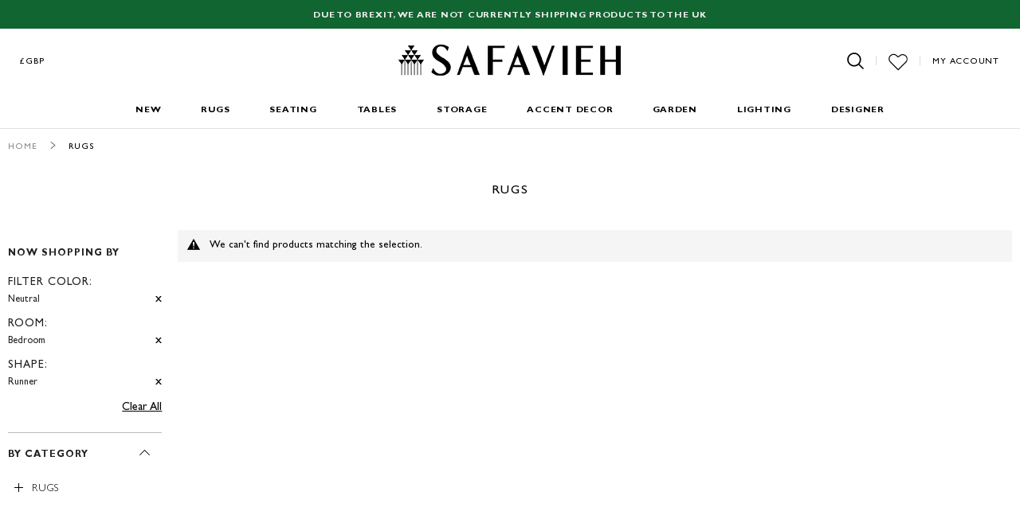

--- FILE ---
content_type: text/html; charset=utf-8
request_url: https://www.google.com/recaptcha/api2/anchor?ar=1&k=6LfoR74ZAAAAAKdZlClp_KoqS3fGCvYQ-v_MJV1j&co=aHR0cHM6Ly93d3cuc2FmYXZpZWgudWsuY29tOjQ0Mw..&hl=en&v=PoyoqOPhxBO7pBk68S4YbpHZ&theme=light&size=normal&anchor-ms=20000&execute-ms=30000&cb=ktitdmb1fgza
body_size: 49265
content:
<!DOCTYPE HTML><html dir="ltr" lang="en"><head><meta http-equiv="Content-Type" content="text/html; charset=UTF-8">
<meta http-equiv="X-UA-Compatible" content="IE=edge">
<title>reCAPTCHA</title>
<style type="text/css">
/* cyrillic-ext */
@font-face {
  font-family: 'Roboto';
  font-style: normal;
  font-weight: 400;
  font-stretch: 100%;
  src: url(//fonts.gstatic.com/s/roboto/v48/KFO7CnqEu92Fr1ME7kSn66aGLdTylUAMa3GUBHMdazTgWw.woff2) format('woff2');
  unicode-range: U+0460-052F, U+1C80-1C8A, U+20B4, U+2DE0-2DFF, U+A640-A69F, U+FE2E-FE2F;
}
/* cyrillic */
@font-face {
  font-family: 'Roboto';
  font-style: normal;
  font-weight: 400;
  font-stretch: 100%;
  src: url(//fonts.gstatic.com/s/roboto/v48/KFO7CnqEu92Fr1ME7kSn66aGLdTylUAMa3iUBHMdazTgWw.woff2) format('woff2');
  unicode-range: U+0301, U+0400-045F, U+0490-0491, U+04B0-04B1, U+2116;
}
/* greek-ext */
@font-face {
  font-family: 'Roboto';
  font-style: normal;
  font-weight: 400;
  font-stretch: 100%;
  src: url(//fonts.gstatic.com/s/roboto/v48/KFO7CnqEu92Fr1ME7kSn66aGLdTylUAMa3CUBHMdazTgWw.woff2) format('woff2');
  unicode-range: U+1F00-1FFF;
}
/* greek */
@font-face {
  font-family: 'Roboto';
  font-style: normal;
  font-weight: 400;
  font-stretch: 100%;
  src: url(//fonts.gstatic.com/s/roboto/v48/KFO7CnqEu92Fr1ME7kSn66aGLdTylUAMa3-UBHMdazTgWw.woff2) format('woff2');
  unicode-range: U+0370-0377, U+037A-037F, U+0384-038A, U+038C, U+038E-03A1, U+03A3-03FF;
}
/* math */
@font-face {
  font-family: 'Roboto';
  font-style: normal;
  font-weight: 400;
  font-stretch: 100%;
  src: url(//fonts.gstatic.com/s/roboto/v48/KFO7CnqEu92Fr1ME7kSn66aGLdTylUAMawCUBHMdazTgWw.woff2) format('woff2');
  unicode-range: U+0302-0303, U+0305, U+0307-0308, U+0310, U+0312, U+0315, U+031A, U+0326-0327, U+032C, U+032F-0330, U+0332-0333, U+0338, U+033A, U+0346, U+034D, U+0391-03A1, U+03A3-03A9, U+03B1-03C9, U+03D1, U+03D5-03D6, U+03F0-03F1, U+03F4-03F5, U+2016-2017, U+2034-2038, U+203C, U+2040, U+2043, U+2047, U+2050, U+2057, U+205F, U+2070-2071, U+2074-208E, U+2090-209C, U+20D0-20DC, U+20E1, U+20E5-20EF, U+2100-2112, U+2114-2115, U+2117-2121, U+2123-214F, U+2190, U+2192, U+2194-21AE, U+21B0-21E5, U+21F1-21F2, U+21F4-2211, U+2213-2214, U+2216-22FF, U+2308-230B, U+2310, U+2319, U+231C-2321, U+2336-237A, U+237C, U+2395, U+239B-23B7, U+23D0, U+23DC-23E1, U+2474-2475, U+25AF, U+25B3, U+25B7, U+25BD, U+25C1, U+25CA, U+25CC, U+25FB, U+266D-266F, U+27C0-27FF, U+2900-2AFF, U+2B0E-2B11, U+2B30-2B4C, U+2BFE, U+3030, U+FF5B, U+FF5D, U+1D400-1D7FF, U+1EE00-1EEFF;
}
/* symbols */
@font-face {
  font-family: 'Roboto';
  font-style: normal;
  font-weight: 400;
  font-stretch: 100%;
  src: url(//fonts.gstatic.com/s/roboto/v48/KFO7CnqEu92Fr1ME7kSn66aGLdTylUAMaxKUBHMdazTgWw.woff2) format('woff2');
  unicode-range: U+0001-000C, U+000E-001F, U+007F-009F, U+20DD-20E0, U+20E2-20E4, U+2150-218F, U+2190, U+2192, U+2194-2199, U+21AF, U+21E6-21F0, U+21F3, U+2218-2219, U+2299, U+22C4-22C6, U+2300-243F, U+2440-244A, U+2460-24FF, U+25A0-27BF, U+2800-28FF, U+2921-2922, U+2981, U+29BF, U+29EB, U+2B00-2BFF, U+4DC0-4DFF, U+FFF9-FFFB, U+10140-1018E, U+10190-1019C, U+101A0, U+101D0-101FD, U+102E0-102FB, U+10E60-10E7E, U+1D2C0-1D2D3, U+1D2E0-1D37F, U+1F000-1F0FF, U+1F100-1F1AD, U+1F1E6-1F1FF, U+1F30D-1F30F, U+1F315, U+1F31C, U+1F31E, U+1F320-1F32C, U+1F336, U+1F378, U+1F37D, U+1F382, U+1F393-1F39F, U+1F3A7-1F3A8, U+1F3AC-1F3AF, U+1F3C2, U+1F3C4-1F3C6, U+1F3CA-1F3CE, U+1F3D4-1F3E0, U+1F3ED, U+1F3F1-1F3F3, U+1F3F5-1F3F7, U+1F408, U+1F415, U+1F41F, U+1F426, U+1F43F, U+1F441-1F442, U+1F444, U+1F446-1F449, U+1F44C-1F44E, U+1F453, U+1F46A, U+1F47D, U+1F4A3, U+1F4B0, U+1F4B3, U+1F4B9, U+1F4BB, U+1F4BF, U+1F4C8-1F4CB, U+1F4D6, U+1F4DA, U+1F4DF, U+1F4E3-1F4E6, U+1F4EA-1F4ED, U+1F4F7, U+1F4F9-1F4FB, U+1F4FD-1F4FE, U+1F503, U+1F507-1F50B, U+1F50D, U+1F512-1F513, U+1F53E-1F54A, U+1F54F-1F5FA, U+1F610, U+1F650-1F67F, U+1F687, U+1F68D, U+1F691, U+1F694, U+1F698, U+1F6AD, U+1F6B2, U+1F6B9-1F6BA, U+1F6BC, U+1F6C6-1F6CF, U+1F6D3-1F6D7, U+1F6E0-1F6EA, U+1F6F0-1F6F3, U+1F6F7-1F6FC, U+1F700-1F7FF, U+1F800-1F80B, U+1F810-1F847, U+1F850-1F859, U+1F860-1F887, U+1F890-1F8AD, U+1F8B0-1F8BB, U+1F8C0-1F8C1, U+1F900-1F90B, U+1F93B, U+1F946, U+1F984, U+1F996, U+1F9E9, U+1FA00-1FA6F, U+1FA70-1FA7C, U+1FA80-1FA89, U+1FA8F-1FAC6, U+1FACE-1FADC, U+1FADF-1FAE9, U+1FAF0-1FAF8, U+1FB00-1FBFF;
}
/* vietnamese */
@font-face {
  font-family: 'Roboto';
  font-style: normal;
  font-weight: 400;
  font-stretch: 100%;
  src: url(//fonts.gstatic.com/s/roboto/v48/KFO7CnqEu92Fr1ME7kSn66aGLdTylUAMa3OUBHMdazTgWw.woff2) format('woff2');
  unicode-range: U+0102-0103, U+0110-0111, U+0128-0129, U+0168-0169, U+01A0-01A1, U+01AF-01B0, U+0300-0301, U+0303-0304, U+0308-0309, U+0323, U+0329, U+1EA0-1EF9, U+20AB;
}
/* latin-ext */
@font-face {
  font-family: 'Roboto';
  font-style: normal;
  font-weight: 400;
  font-stretch: 100%;
  src: url(//fonts.gstatic.com/s/roboto/v48/KFO7CnqEu92Fr1ME7kSn66aGLdTylUAMa3KUBHMdazTgWw.woff2) format('woff2');
  unicode-range: U+0100-02BA, U+02BD-02C5, U+02C7-02CC, U+02CE-02D7, U+02DD-02FF, U+0304, U+0308, U+0329, U+1D00-1DBF, U+1E00-1E9F, U+1EF2-1EFF, U+2020, U+20A0-20AB, U+20AD-20C0, U+2113, U+2C60-2C7F, U+A720-A7FF;
}
/* latin */
@font-face {
  font-family: 'Roboto';
  font-style: normal;
  font-weight: 400;
  font-stretch: 100%;
  src: url(//fonts.gstatic.com/s/roboto/v48/KFO7CnqEu92Fr1ME7kSn66aGLdTylUAMa3yUBHMdazQ.woff2) format('woff2');
  unicode-range: U+0000-00FF, U+0131, U+0152-0153, U+02BB-02BC, U+02C6, U+02DA, U+02DC, U+0304, U+0308, U+0329, U+2000-206F, U+20AC, U+2122, U+2191, U+2193, U+2212, U+2215, U+FEFF, U+FFFD;
}
/* cyrillic-ext */
@font-face {
  font-family: 'Roboto';
  font-style: normal;
  font-weight: 500;
  font-stretch: 100%;
  src: url(//fonts.gstatic.com/s/roboto/v48/KFO7CnqEu92Fr1ME7kSn66aGLdTylUAMa3GUBHMdazTgWw.woff2) format('woff2');
  unicode-range: U+0460-052F, U+1C80-1C8A, U+20B4, U+2DE0-2DFF, U+A640-A69F, U+FE2E-FE2F;
}
/* cyrillic */
@font-face {
  font-family: 'Roboto';
  font-style: normal;
  font-weight: 500;
  font-stretch: 100%;
  src: url(//fonts.gstatic.com/s/roboto/v48/KFO7CnqEu92Fr1ME7kSn66aGLdTylUAMa3iUBHMdazTgWw.woff2) format('woff2');
  unicode-range: U+0301, U+0400-045F, U+0490-0491, U+04B0-04B1, U+2116;
}
/* greek-ext */
@font-face {
  font-family: 'Roboto';
  font-style: normal;
  font-weight: 500;
  font-stretch: 100%;
  src: url(//fonts.gstatic.com/s/roboto/v48/KFO7CnqEu92Fr1ME7kSn66aGLdTylUAMa3CUBHMdazTgWw.woff2) format('woff2');
  unicode-range: U+1F00-1FFF;
}
/* greek */
@font-face {
  font-family: 'Roboto';
  font-style: normal;
  font-weight: 500;
  font-stretch: 100%;
  src: url(//fonts.gstatic.com/s/roboto/v48/KFO7CnqEu92Fr1ME7kSn66aGLdTylUAMa3-UBHMdazTgWw.woff2) format('woff2');
  unicode-range: U+0370-0377, U+037A-037F, U+0384-038A, U+038C, U+038E-03A1, U+03A3-03FF;
}
/* math */
@font-face {
  font-family: 'Roboto';
  font-style: normal;
  font-weight: 500;
  font-stretch: 100%;
  src: url(//fonts.gstatic.com/s/roboto/v48/KFO7CnqEu92Fr1ME7kSn66aGLdTylUAMawCUBHMdazTgWw.woff2) format('woff2');
  unicode-range: U+0302-0303, U+0305, U+0307-0308, U+0310, U+0312, U+0315, U+031A, U+0326-0327, U+032C, U+032F-0330, U+0332-0333, U+0338, U+033A, U+0346, U+034D, U+0391-03A1, U+03A3-03A9, U+03B1-03C9, U+03D1, U+03D5-03D6, U+03F0-03F1, U+03F4-03F5, U+2016-2017, U+2034-2038, U+203C, U+2040, U+2043, U+2047, U+2050, U+2057, U+205F, U+2070-2071, U+2074-208E, U+2090-209C, U+20D0-20DC, U+20E1, U+20E5-20EF, U+2100-2112, U+2114-2115, U+2117-2121, U+2123-214F, U+2190, U+2192, U+2194-21AE, U+21B0-21E5, U+21F1-21F2, U+21F4-2211, U+2213-2214, U+2216-22FF, U+2308-230B, U+2310, U+2319, U+231C-2321, U+2336-237A, U+237C, U+2395, U+239B-23B7, U+23D0, U+23DC-23E1, U+2474-2475, U+25AF, U+25B3, U+25B7, U+25BD, U+25C1, U+25CA, U+25CC, U+25FB, U+266D-266F, U+27C0-27FF, U+2900-2AFF, U+2B0E-2B11, U+2B30-2B4C, U+2BFE, U+3030, U+FF5B, U+FF5D, U+1D400-1D7FF, U+1EE00-1EEFF;
}
/* symbols */
@font-face {
  font-family: 'Roboto';
  font-style: normal;
  font-weight: 500;
  font-stretch: 100%;
  src: url(//fonts.gstatic.com/s/roboto/v48/KFO7CnqEu92Fr1ME7kSn66aGLdTylUAMaxKUBHMdazTgWw.woff2) format('woff2');
  unicode-range: U+0001-000C, U+000E-001F, U+007F-009F, U+20DD-20E0, U+20E2-20E4, U+2150-218F, U+2190, U+2192, U+2194-2199, U+21AF, U+21E6-21F0, U+21F3, U+2218-2219, U+2299, U+22C4-22C6, U+2300-243F, U+2440-244A, U+2460-24FF, U+25A0-27BF, U+2800-28FF, U+2921-2922, U+2981, U+29BF, U+29EB, U+2B00-2BFF, U+4DC0-4DFF, U+FFF9-FFFB, U+10140-1018E, U+10190-1019C, U+101A0, U+101D0-101FD, U+102E0-102FB, U+10E60-10E7E, U+1D2C0-1D2D3, U+1D2E0-1D37F, U+1F000-1F0FF, U+1F100-1F1AD, U+1F1E6-1F1FF, U+1F30D-1F30F, U+1F315, U+1F31C, U+1F31E, U+1F320-1F32C, U+1F336, U+1F378, U+1F37D, U+1F382, U+1F393-1F39F, U+1F3A7-1F3A8, U+1F3AC-1F3AF, U+1F3C2, U+1F3C4-1F3C6, U+1F3CA-1F3CE, U+1F3D4-1F3E0, U+1F3ED, U+1F3F1-1F3F3, U+1F3F5-1F3F7, U+1F408, U+1F415, U+1F41F, U+1F426, U+1F43F, U+1F441-1F442, U+1F444, U+1F446-1F449, U+1F44C-1F44E, U+1F453, U+1F46A, U+1F47D, U+1F4A3, U+1F4B0, U+1F4B3, U+1F4B9, U+1F4BB, U+1F4BF, U+1F4C8-1F4CB, U+1F4D6, U+1F4DA, U+1F4DF, U+1F4E3-1F4E6, U+1F4EA-1F4ED, U+1F4F7, U+1F4F9-1F4FB, U+1F4FD-1F4FE, U+1F503, U+1F507-1F50B, U+1F50D, U+1F512-1F513, U+1F53E-1F54A, U+1F54F-1F5FA, U+1F610, U+1F650-1F67F, U+1F687, U+1F68D, U+1F691, U+1F694, U+1F698, U+1F6AD, U+1F6B2, U+1F6B9-1F6BA, U+1F6BC, U+1F6C6-1F6CF, U+1F6D3-1F6D7, U+1F6E0-1F6EA, U+1F6F0-1F6F3, U+1F6F7-1F6FC, U+1F700-1F7FF, U+1F800-1F80B, U+1F810-1F847, U+1F850-1F859, U+1F860-1F887, U+1F890-1F8AD, U+1F8B0-1F8BB, U+1F8C0-1F8C1, U+1F900-1F90B, U+1F93B, U+1F946, U+1F984, U+1F996, U+1F9E9, U+1FA00-1FA6F, U+1FA70-1FA7C, U+1FA80-1FA89, U+1FA8F-1FAC6, U+1FACE-1FADC, U+1FADF-1FAE9, U+1FAF0-1FAF8, U+1FB00-1FBFF;
}
/* vietnamese */
@font-face {
  font-family: 'Roboto';
  font-style: normal;
  font-weight: 500;
  font-stretch: 100%;
  src: url(//fonts.gstatic.com/s/roboto/v48/KFO7CnqEu92Fr1ME7kSn66aGLdTylUAMa3OUBHMdazTgWw.woff2) format('woff2');
  unicode-range: U+0102-0103, U+0110-0111, U+0128-0129, U+0168-0169, U+01A0-01A1, U+01AF-01B0, U+0300-0301, U+0303-0304, U+0308-0309, U+0323, U+0329, U+1EA0-1EF9, U+20AB;
}
/* latin-ext */
@font-face {
  font-family: 'Roboto';
  font-style: normal;
  font-weight: 500;
  font-stretch: 100%;
  src: url(//fonts.gstatic.com/s/roboto/v48/KFO7CnqEu92Fr1ME7kSn66aGLdTylUAMa3KUBHMdazTgWw.woff2) format('woff2');
  unicode-range: U+0100-02BA, U+02BD-02C5, U+02C7-02CC, U+02CE-02D7, U+02DD-02FF, U+0304, U+0308, U+0329, U+1D00-1DBF, U+1E00-1E9F, U+1EF2-1EFF, U+2020, U+20A0-20AB, U+20AD-20C0, U+2113, U+2C60-2C7F, U+A720-A7FF;
}
/* latin */
@font-face {
  font-family: 'Roboto';
  font-style: normal;
  font-weight: 500;
  font-stretch: 100%;
  src: url(//fonts.gstatic.com/s/roboto/v48/KFO7CnqEu92Fr1ME7kSn66aGLdTylUAMa3yUBHMdazQ.woff2) format('woff2');
  unicode-range: U+0000-00FF, U+0131, U+0152-0153, U+02BB-02BC, U+02C6, U+02DA, U+02DC, U+0304, U+0308, U+0329, U+2000-206F, U+20AC, U+2122, U+2191, U+2193, U+2212, U+2215, U+FEFF, U+FFFD;
}
/* cyrillic-ext */
@font-face {
  font-family: 'Roboto';
  font-style: normal;
  font-weight: 900;
  font-stretch: 100%;
  src: url(//fonts.gstatic.com/s/roboto/v48/KFO7CnqEu92Fr1ME7kSn66aGLdTylUAMa3GUBHMdazTgWw.woff2) format('woff2');
  unicode-range: U+0460-052F, U+1C80-1C8A, U+20B4, U+2DE0-2DFF, U+A640-A69F, U+FE2E-FE2F;
}
/* cyrillic */
@font-face {
  font-family: 'Roboto';
  font-style: normal;
  font-weight: 900;
  font-stretch: 100%;
  src: url(//fonts.gstatic.com/s/roboto/v48/KFO7CnqEu92Fr1ME7kSn66aGLdTylUAMa3iUBHMdazTgWw.woff2) format('woff2');
  unicode-range: U+0301, U+0400-045F, U+0490-0491, U+04B0-04B1, U+2116;
}
/* greek-ext */
@font-face {
  font-family: 'Roboto';
  font-style: normal;
  font-weight: 900;
  font-stretch: 100%;
  src: url(//fonts.gstatic.com/s/roboto/v48/KFO7CnqEu92Fr1ME7kSn66aGLdTylUAMa3CUBHMdazTgWw.woff2) format('woff2');
  unicode-range: U+1F00-1FFF;
}
/* greek */
@font-face {
  font-family: 'Roboto';
  font-style: normal;
  font-weight: 900;
  font-stretch: 100%;
  src: url(//fonts.gstatic.com/s/roboto/v48/KFO7CnqEu92Fr1ME7kSn66aGLdTylUAMa3-UBHMdazTgWw.woff2) format('woff2');
  unicode-range: U+0370-0377, U+037A-037F, U+0384-038A, U+038C, U+038E-03A1, U+03A3-03FF;
}
/* math */
@font-face {
  font-family: 'Roboto';
  font-style: normal;
  font-weight: 900;
  font-stretch: 100%;
  src: url(//fonts.gstatic.com/s/roboto/v48/KFO7CnqEu92Fr1ME7kSn66aGLdTylUAMawCUBHMdazTgWw.woff2) format('woff2');
  unicode-range: U+0302-0303, U+0305, U+0307-0308, U+0310, U+0312, U+0315, U+031A, U+0326-0327, U+032C, U+032F-0330, U+0332-0333, U+0338, U+033A, U+0346, U+034D, U+0391-03A1, U+03A3-03A9, U+03B1-03C9, U+03D1, U+03D5-03D6, U+03F0-03F1, U+03F4-03F5, U+2016-2017, U+2034-2038, U+203C, U+2040, U+2043, U+2047, U+2050, U+2057, U+205F, U+2070-2071, U+2074-208E, U+2090-209C, U+20D0-20DC, U+20E1, U+20E5-20EF, U+2100-2112, U+2114-2115, U+2117-2121, U+2123-214F, U+2190, U+2192, U+2194-21AE, U+21B0-21E5, U+21F1-21F2, U+21F4-2211, U+2213-2214, U+2216-22FF, U+2308-230B, U+2310, U+2319, U+231C-2321, U+2336-237A, U+237C, U+2395, U+239B-23B7, U+23D0, U+23DC-23E1, U+2474-2475, U+25AF, U+25B3, U+25B7, U+25BD, U+25C1, U+25CA, U+25CC, U+25FB, U+266D-266F, U+27C0-27FF, U+2900-2AFF, U+2B0E-2B11, U+2B30-2B4C, U+2BFE, U+3030, U+FF5B, U+FF5D, U+1D400-1D7FF, U+1EE00-1EEFF;
}
/* symbols */
@font-face {
  font-family: 'Roboto';
  font-style: normal;
  font-weight: 900;
  font-stretch: 100%;
  src: url(//fonts.gstatic.com/s/roboto/v48/KFO7CnqEu92Fr1ME7kSn66aGLdTylUAMaxKUBHMdazTgWw.woff2) format('woff2');
  unicode-range: U+0001-000C, U+000E-001F, U+007F-009F, U+20DD-20E0, U+20E2-20E4, U+2150-218F, U+2190, U+2192, U+2194-2199, U+21AF, U+21E6-21F0, U+21F3, U+2218-2219, U+2299, U+22C4-22C6, U+2300-243F, U+2440-244A, U+2460-24FF, U+25A0-27BF, U+2800-28FF, U+2921-2922, U+2981, U+29BF, U+29EB, U+2B00-2BFF, U+4DC0-4DFF, U+FFF9-FFFB, U+10140-1018E, U+10190-1019C, U+101A0, U+101D0-101FD, U+102E0-102FB, U+10E60-10E7E, U+1D2C0-1D2D3, U+1D2E0-1D37F, U+1F000-1F0FF, U+1F100-1F1AD, U+1F1E6-1F1FF, U+1F30D-1F30F, U+1F315, U+1F31C, U+1F31E, U+1F320-1F32C, U+1F336, U+1F378, U+1F37D, U+1F382, U+1F393-1F39F, U+1F3A7-1F3A8, U+1F3AC-1F3AF, U+1F3C2, U+1F3C4-1F3C6, U+1F3CA-1F3CE, U+1F3D4-1F3E0, U+1F3ED, U+1F3F1-1F3F3, U+1F3F5-1F3F7, U+1F408, U+1F415, U+1F41F, U+1F426, U+1F43F, U+1F441-1F442, U+1F444, U+1F446-1F449, U+1F44C-1F44E, U+1F453, U+1F46A, U+1F47D, U+1F4A3, U+1F4B0, U+1F4B3, U+1F4B9, U+1F4BB, U+1F4BF, U+1F4C8-1F4CB, U+1F4D6, U+1F4DA, U+1F4DF, U+1F4E3-1F4E6, U+1F4EA-1F4ED, U+1F4F7, U+1F4F9-1F4FB, U+1F4FD-1F4FE, U+1F503, U+1F507-1F50B, U+1F50D, U+1F512-1F513, U+1F53E-1F54A, U+1F54F-1F5FA, U+1F610, U+1F650-1F67F, U+1F687, U+1F68D, U+1F691, U+1F694, U+1F698, U+1F6AD, U+1F6B2, U+1F6B9-1F6BA, U+1F6BC, U+1F6C6-1F6CF, U+1F6D3-1F6D7, U+1F6E0-1F6EA, U+1F6F0-1F6F3, U+1F6F7-1F6FC, U+1F700-1F7FF, U+1F800-1F80B, U+1F810-1F847, U+1F850-1F859, U+1F860-1F887, U+1F890-1F8AD, U+1F8B0-1F8BB, U+1F8C0-1F8C1, U+1F900-1F90B, U+1F93B, U+1F946, U+1F984, U+1F996, U+1F9E9, U+1FA00-1FA6F, U+1FA70-1FA7C, U+1FA80-1FA89, U+1FA8F-1FAC6, U+1FACE-1FADC, U+1FADF-1FAE9, U+1FAF0-1FAF8, U+1FB00-1FBFF;
}
/* vietnamese */
@font-face {
  font-family: 'Roboto';
  font-style: normal;
  font-weight: 900;
  font-stretch: 100%;
  src: url(//fonts.gstatic.com/s/roboto/v48/KFO7CnqEu92Fr1ME7kSn66aGLdTylUAMa3OUBHMdazTgWw.woff2) format('woff2');
  unicode-range: U+0102-0103, U+0110-0111, U+0128-0129, U+0168-0169, U+01A0-01A1, U+01AF-01B0, U+0300-0301, U+0303-0304, U+0308-0309, U+0323, U+0329, U+1EA0-1EF9, U+20AB;
}
/* latin-ext */
@font-face {
  font-family: 'Roboto';
  font-style: normal;
  font-weight: 900;
  font-stretch: 100%;
  src: url(//fonts.gstatic.com/s/roboto/v48/KFO7CnqEu92Fr1ME7kSn66aGLdTylUAMa3KUBHMdazTgWw.woff2) format('woff2');
  unicode-range: U+0100-02BA, U+02BD-02C5, U+02C7-02CC, U+02CE-02D7, U+02DD-02FF, U+0304, U+0308, U+0329, U+1D00-1DBF, U+1E00-1E9F, U+1EF2-1EFF, U+2020, U+20A0-20AB, U+20AD-20C0, U+2113, U+2C60-2C7F, U+A720-A7FF;
}
/* latin */
@font-face {
  font-family: 'Roboto';
  font-style: normal;
  font-weight: 900;
  font-stretch: 100%;
  src: url(//fonts.gstatic.com/s/roboto/v48/KFO7CnqEu92Fr1ME7kSn66aGLdTylUAMa3yUBHMdazQ.woff2) format('woff2');
  unicode-range: U+0000-00FF, U+0131, U+0152-0153, U+02BB-02BC, U+02C6, U+02DA, U+02DC, U+0304, U+0308, U+0329, U+2000-206F, U+20AC, U+2122, U+2191, U+2193, U+2212, U+2215, U+FEFF, U+FFFD;
}

</style>
<link rel="stylesheet" type="text/css" href="https://www.gstatic.com/recaptcha/releases/PoyoqOPhxBO7pBk68S4YbpHZ/styles__ltr.css">
<script nonce="nWGYFQcf0uIuvDQrXjH2RQ" type="text/javascript">window['__recaptcha_api'] = 'https://www.google.com/recaptcha/api2/';</script>
<script type="text/javascript" src="https://www.gstatic.com/recaptcha/releases/PoyoqOPhxBO7pBk68S4YbpHZ/recaptcha__en.js" nonce="nWGYFQcf0uIuvDQrXjH2RQ">
      
    </script></head>
<body><div id="rc-anchor-alert" class="rc-anchor-alert"></div>
<input type="hidden" id="recaptcha-token" value="[base64]">
<script type="text/javascript" nonce="nWGYFQcf0uIuvDQrXjH2RQ">
      recaptcha.anchor.Main.init("[\x22ainput\x22,[\x22bgdata\x22,\x22\x22,\[base64]/[base64]/[base64]/[base64]/cjw8ejpyPj4+eil9Y2F0Y2gobCl7dGhyb3cgbDt9fSxIPWZ1bmN0aW9uKHcsdCx6KXtpZih3PT0xOTR8fHc9PTIwOCl0LnZbd10/dC52W3ddLmNvbmNhdCh6KTp0LnZbd109b2Yoeix0KTtlbHNle2lmKHQuYkImJnchPTMxNylyZXR1cm47dz09NjZ8fHc9PTEyMnx8dz09NDcwfHx3PT00NHx8dz09NDE2fHx3PT0zOTd8fHc9PTQyMXx8dz09Njh8fHc9PTcwfHx3PT0xODQ/[base64]/[base64]/[base64]/bmV3IGRbVl0oSlswXSk6cD09Mj9uZXcgZFtWXShKWzBdLEpbMV0pOnA9PTM/bmV3IGRbVl0oSlswXSxKWzFdLEpbMl0pOnA9PTQ/[base64]/[base64]/[base64]/[base64]\x22,\[base64]\\u003d\x22,\x22QcORL8OCLcKvDyLDqsOdXFtsJyBDwoJIBBFTHMKOwoJ+QhZOw6cWw7vCqyHDklFYwrh0bzrCmsKZwrE/HMOfwoohwonDhk3Csz9EPVfCrsKeC8OyKEDDqFPDpD02w7/Cp3B2J8K8wol8XBLDssOowovDrsO0w7DCpMOEb8OAHMKaQcO5ZMO/[base64]/[base64]/DlMKFw7bCq8KXcCEzw5tgw4tHdlsbw7PDjhXCvMK3PGjCii3Cg2fCosKDE3MNC3g6wo3CgcO7EcKBwoHCnsKNFcK1c8O+bwLCv8OvPkXCs8O/Kxlhw5EzUCA9wp9FwoAjCMOvwpkhw5jCisOawq0RDkPCkmxzGUnDkkXDqsK2w4zDg8OCEsOKwqrDpVlnw4JDe8KSw5d+RW/[base64]/esKlIkbCggrDsEodUMKfTVnCixJkJcKNOsKNw77CkQTDqHAHwqEEwqh7w7Nkw6zDtsO1w6/[base64]/DiMKLBzxSw4jCucK3w6PCp8O+wpfCmlcHwpvCmzDCusOPP1Z/GQkTwoPCrsK0w77Cs8Kqw7kDbyxWf34lwp7CuGDDrnvCiMOew4nDoMK0T17Dt0PCo8Onw5fDoMKfwpkKPRvCrQkQAAbCmsOdIEnCpUrCj8KCwrvClFg9cmZkw4HDnk3CoSB/BWMpw7HDmC9NbzVeEMKtQsOtI0HDksKkdsOOw4cfSlJ8wqrCp8OTC8KqBCZUPsOTw4LCpSDCi2INwo7CisO9wq/ClMOJw77CqsKpwo8ow7XChMKYD8K/wqrCkxJIwp4TZULClMOFw5jDvcK8LsO4OGjDtcOyehrDuF3CucKuw7AaJ8KAw6nDt3jCoMKtRSlGFsK/TcOswp3DnsO8w6QVwrXDvDErw4zDsMKXw7lEDcOoDcKya1/CnsOTFMOnwpgFK1gGe8KMw7pswrpyQsKyLMK7w6PCswrCusKxL8KgcVXDgcODeMK0NsOow55zwrzCj8OffDsmdMOPUB4aw5ZBw4tRew0CYsO6dBxoQMOTNzrCpE3CjcKuw692w77CncKJw7/CjcK9dFI3wqxhV8KZXR/DiMKtw6VARxQ7woHCgjbCsy4KA8KdwqprwpgUSMKpXcKjwr7DvxBqbw1pDk7DmQbDu3DDgMOYw5jCnsKcA8OsBxdFw53DgA4gRcKPwqzCmBEZAVTChQJQwot0BMKbDzzCm8OYVcK8LRVKYUk2O8OpTQ/[base64]/wqLCjMK+wrR/w6TCq8KoeWDDkcKMX8KSwpJWwpEhw6/CgDMwwpI8w5bDvRZEw4bDrsOXwo9hfAzDnVIlw4rChG/Dg1rCmcO1JsKzW8KLwrXCucK9wqfCmsKgIsK8wqrDm8Kaw4FSw5B8QwMiYUk6dMObch/DicKZXsK3w49XLwNawpx4MsOXIcOGX8K7w5MewpdRM8OIwolJF8Ksw74Aw75FScKNWMOMP8OCOE5JwpTCmlHDncKewprDpcKMecK6ZFA+OhcoZFJ5wr0/NVvDt8Oawr4hAkYmw5giBEbCg8ORw67CkEPDscOKSsOdM8KdwqQ8bcOmRQ8qRGsRSAHDlyLDgsKOV8KDw5PCncKNfS/CjMKMbwjDqsKSBS0CX8K0fMORwprDuyDDosK2w6PCvcOKworDsV17LUp9wqkEJynDn8KZw5gsw5oqw485wrvDhsKNEQsMw4tYw7DCrkbDhMOkPsO0LMOHwqDDgcKnal89wpQ0SmkrBcKJw5/[base64]/ClMO+w6sLD8OZfMKqIcOnM8KgwrVswqMsw5HCplYtwqjClGV/wp3Cgy13w4/[base64]/[base64]/[base64]/Ci9GWsK/wq3DtRnDujE9LMOTGsO3w5wJBcOGwobCkcK4wqHDv8OvCRZnaRvDqHjCjsOSwr/CqVsWw5zCpMOdGDHCrsKTQcO6EcKJwr7DmhHChnplNS/DtVo8wr/DgSppQcOzJ8KMUyXDiUHChTgMRsO2R8K+w4nCn2Bzw53CsMK9wrp6JgDCmWNvHxzDvj8SwrfDlHfCq0/CtG10woU5wq/CpmlTEFYGWcK8OyoPWsO2wpIvw6Ygw4Ujw5gYcjbDoxwyC8OpasOLw43CnsOLw47Cn2oycsOKw6Z1TsOZVxsjcktlwrdBw5AmwoHDrcKhIsOew57DncO6YzwWI0/DkMOxwpwbw7RnwrnChRjCh8KVwpIrwpDClxzCo8OCPzcaLl3DhMOwUzNPwqnDow7Dg8ORw79xKG0vwqwlBcKGRsO+w4M1wpx+O8KMw5XCmMOmKsKpwqNGLz/Du1loNcK5QTPCln4Nwp7CqXhWw7YHHMONZ0XDuT/DqsOHakvCjkkEw6paS8KdKMK9bQt8TE/Dp1bCn8KRbXHCu03CoUR8LcKSw743w6HCu8KsRghfIXNMEcOkw5bCq8OSwrDDsgk/wrtJMnXDj8O8UnjCg8Kyw7gMBMKgw6nCvxJ/[base64]/WsOUwozDmVZ8LShQLsOfwqXDhsOBEx3DtkfDoA9hH8K8w5TDvsKewrfCj1o4wqDCjsOhcsO1wo9JMBHCuMOWaAs7w5/DsFfDnSJUwqNDJkhfaFHDnzLDnsKeWwPDjMKPwo49asO2wrvDvcOYw7jCgsKZwpfDj27Cv33DhsOiIk/[base64]/Ci8K0T8O3w5AKwoRZwrjCuwYzwrvDjGfCvsKcw4x3XXtCwrzDuz5Ywo1GSsOfw5HCjnRyw5/DjMKiH8KvBz7Co3TCqHspwr9ywooLLsOoQzN/wozDisOIwrHDtcKjwo/DicOfdsKfSMKGw6XCkMKDwq/DmcKnBMOjwoYLwrlgVcOtw5TCkMKvw5zDm8KkwoXCgC9Qw4/ChCJvGBvCiy/[base64]/[base64]/DhzFEwrHDjMKxMsOKwqVFacONXS/CjyXCrcK0w6PCo3ZwbsOSw4AuPC06OE3CuMOfQE/[base64]/wqYlW2DCo8KvwqfDtcObwqXDgcOAZnARwoPDtMK2wplpSXfDhMOyQhzCmsO9R1PDiMKBw6cJY8OaaMKLwpkCa1rDoMKIw4bDsAPCi8KCw7/ChGzDtsK7w4QfbV4yJ0wxw7jDrMOHTW/Dow8gCcOJw5M1w60ww6pRGzTCtMOXAkfCucKPMsOlw6/DszI+w6LCrGJWw6Jvwo7DsTDDgMORwo1nKMKGw4XDmcOXw5/[base64]/ChhLCssOuwobCncKDIMOiYR87w67Dh3BOwphKwo1IbjRAKHHDk8KvwohOTDdkw6HCpRTDqT/[base64]/w4TCl8O2e8OFHsO9wpBRwq9jwrPCisO2wrkawoxKwoPDgsKVcMOcd8OAHSfDjMKjw4UHMXbCrsOkNXXDrhjDqjbCp2gsdjLCqCjCmWdMBG10SsKfT8OIw5FQF0XCqwlsV8K/bB5wwr4Fw4bDicKhaMKcwpjCtcK5w5FXw4piA8K4B2DDqcOCYcO1w7jDvA/Dj8OVwr4/GcOfPmnDkcONPDsjMcOhwrnCgTjDu8KHP0w/[base64]/AsKBw47CgMOMKiHCp8O4V3o5w7V3VTt1AcKmw6jDpRd2KsOMw57CisK3wp3DtDDCjcO1w7/DicO+c8OzwrvCqsO/MsKMwp/DqsOnw4I+dMO3wpQxw6LCji9awrZfw7YWwrhnQAjCkj4Rw5NNbcKFQsOSZ8OPw4ogCsKOfMKjw4rCl8KDYcOew5vDs0tsUjjCqXbDtS7Cj8KYw4NawpIAwqQMT8KcwodKwoRtEEPChcOmw6PCiMOuwobDt8OowqjDhDfDn8Kqw5QMw781w6/DpkPCrTbDkykPccOYw7xnw7HDtDPDrG7CgmIodlnDnEHCsEoZw5VZaFzCmsKow5TDvsKkw6ZrOMOkdsOZH8OyAMOgwqkawoM1C8OywpkcwoXDnVQqDMO7UMOnH8KgLBzCqcKyLgTCjMKpwoLCpFXCpXcoTsOvwo/CkzkcbRp6wpnCscO0wqIow4kWwrPCumNrwpXDrMOewpAgIkHDlsKWK3NZMEDCuMKGwo8YwrB/SMKnCH3CmhZlfcKPw5HCjEJjIBsMw43CrQp0wqEwwp/Ck0rDsEJpF8OcWn7CrMKMwrN1Sj7DpB3ClTYXwqfDvcK+LMOCw494w73Cj8KePmlqO8Ouw7HCqMKNdcONdRbDjk8dScKhw4bCnQJxwq0nwqUEBEbDt8KFByDCuQUhfMObw6hdbmjClQrDtcKhw6TClTbCvMKxwp5DwrnDhwhKBFk/AH5Fw7UGw6/Coz7CmxvDtkpVw7pdJigkJgfDl8OSF8Oww5gkJCp0Rz7Ds8KgQUFEBGEWYcOLdMKjKQpYSQnCpMOrf8KkdmdReRZ0YShewp3DuSw7L8KPwrLCiQvCjRdGw6MAwqkYPk8ew6rCoH3CkhTDvMKlw51Ow6Y9UMO5w4cAwpHCvsOwOnbDvsOXdcKiO8KVwr/Do8ONw4XCr2TDjQk9Uh/CtSQnHF3CpMKmw7cpwpvDjMOiwp/DgBMawrUQMlXDvxoLwqLDjxnDo3t7wr7DiFvDpQnCnsK1w7kEG8OFPsK4w5bDtMK0Sn8Iw7bDocOyJDclacO/RQzDtRhOwq3Cum5MacKew71wMGnDs2ZzwojCi8KVwpYHw65IwoXDlcOFwop2InDCsCFAwpFLw57CrMKKV8K2w7vChsK5ChFRw40mAMKDPTLDpnZZalXCq8KJf2/DksKDw5fDoDYHwrzCrcKFwp45w4zClsO9w4bCqsKlHsKpZQ5gacOvw6Alam3CmsOdwqnDrGLDtsOzwpPCiMKncxNJdRjDuB/[base64]/DghfChMOxwo/CoMKEWcKtw6jCo8Opw6PDkDQVAMKHWsOKIwQ7bMOsTCTDuCDDpcKBYMKbZsOiwrTCtsKNCQbCt8K5wp/[base64]/[base64]/w6QqfcKiLAMJVMO9fsK6w7XCusOAw4s9NcKYNjfDk8OzCzbDscK2wo/CijrCusOmFAtqMsOTw6bDsUQQw4fCjMObVsOkw6xqF8KvF17Co8KuwrPCmArCgzwbwoQFcE5QwpXClTZkw51pw5zCpMK7w4vDqsO9DEAZwo50wp1NKcK6QG3CrA/[base64]/w5UOw559BMK2Q8O1wq9ZfV4YK8KCw4FVUsOBwofCnsOBUcK2F8Oqw4bClH0rJgc+w4Vod0vDlz/Dt0hawo/Dn3RUecOEw5HDkMOrwodUw5vCiXx/EsKPScKrwqNWw6rDs8OdwrzCpcK/w6DCs8OtQWrCiV5jYsKZKAp0dMOIC8KzwqXCm8OcYxHCrUHDkx/CuxBJwoVqw6gcIMOrwpfDom4FGHN7wocKOyFMwrbCmBxLwqsLwoZvwpJYXsOiYH9swrDDrWfDnsONwrzCssKGwpZ1AHfCsUNuwrLCnsOTwq5ywowEwr7CoX7Dm0fDnsOKfcO/w6s2Xi4rJMK4NMOPSxpZI012ZsKREsODDcKOw5NmExRSwoTCqMOjWsOZMMO/wrjCnMKWw6jCsBTDvlgBTMO6fsK7LsKjVcKED8KgwoIawoJHw4jDucKxI2t8fsKBwonCti/CvQZdNcKiQTRHK1zDilwZB2DDmyHDosKRw4TCiEQ9wq/Cjms2aEBQb8O0wrMWw45rw6JaeDPCr14wwrZBelvCrRfDiwfDl8Ohw5zCv3ZuHsK7wrPDi8OPM2Y6e2dFwpoXXMO4wo3CoVwmwoZnSRQVw7hww4PCgztffTlOw6ZlcsOpWMOcwo/DgMKLw59cw77ChCDCvcO0wrIkJ8KewqRWw6JdJn58w5MtT8KCNh/Dm8OjA8KQUsK5J8OGFsOjTxzCicO9CMOyw5diPB0Gw4XCnFvDlAjDrcOrJRDDm29ywqF2EMKVwrIowrdoMsK0LcOHBxkVFQ4Bw5wYw6/DujvDino3w6TCqMOLQiUeRcKgwp/DkGt/w4Q/[base64]/DsTxYw6LCncOAXglQZ0kewoYDw4LDtyAQw4YFfcO2wptlw4o7wpPDqgcTw79IwpXDqHFVNMKhL8OxHUbDuz98dsK/w6QkwrjCl2pzwo5cw6U+RMKmwpJTwqfDssOYwqVnZxfCiBPCtsKsWWzDrMOVJH/CqcKfwqQvd0IjHT4Sw5Asf8OXLmdZA38WO8OMDsKYw5YfYw3Dgmwww6MIwr57w6vCp0HCscO+X3E0W8OkSFBbYhDDjGxBM8K6w4cFT8KWd2LCpzMVLjfDkcORw5/DgcOWw67DnGjCksK6X0DDn8O/w4LDo8KYw7F6DH80w7JJZcK1w4t+w48eJMKdahLDkMKkw5zDosOHwonDnil+w4E/[base64]/UHzCqsOwFm/[base64]/[base64]/w47CpylnwrbDiCxBGMOZMVpKwrPDksO7w5fDvh9mUsOiDsOsw4VgcMOCCXRKwoMtZsOAwoZsw50cw5fCq3g5w7/DvcKJw4zCu8OwDRw3DcOjLS/[base64]/[base64]/DkQzDjwhTwosOUTfDmMK2wpdXXUDDiw/[base64]/[base64]/DvcOhw6jDhhTClMOuaMKww5sFwpnCllcQDVI/FcO8GhMbNsO0KsKjeyzCoBfChcKBCRVQwqY0w6obwpbDhsOMEFBMRMKqw4XDhC/DtAXCp8KVwpLCt2F5dioGwpF7woLCv2/DjGLCpA1ZwpXCq1LDrGvChg/[base64]/wr/DqwNuE1twUhJCWndlw5ZmXzzDjWnCqMKvw5HCnT8WT2bCvgEIG13CrcOJw5AiVMOSX2MKwphJaV5Gw4XDkcOcw4PCpQcCwoF1Xw4LwoRiw6TCiT1XwrVSNcK/wovDpMOMw6Znw6RJLMODwq/DuMK4GcO8wo7DpCDDgyvCgsOiwrPDlhl2HwpBwqXDrnzCssKRUn3Dsz9Bw7XCoh7CuhRLwpdbwpPCgcOOw4NYw5HCtzHDt8KmwqVjMVQqwrcodcKJw6rCtjjDsw/Cn0PDrcOCw78mwpHDtMKkw6zCkS9uOcO/wp/DtMO2wpkKMBvDpcOFwr5KesKcwrjDm8Oow6vCt8O1w4PDnz7CmMKpwpRBwrdnwoNDUMOkCMOTw7hLDcKWwpXDkMOhw4pIb0ImJwvDrVbDp0DDnBLDjXAoHMOXZcOMN8ODewtVwogaDDbDkiDChcOUb8O0w4zClTtXwqFWf8O/[base64]/FcO+F8O+wq43V8OCCEdvZ8KEw4vCjsOhw7/Ci8KZw5PCiMO4OURAAGLCjcK1OWZTbjoQBhVywofDscKQNQXDqMOKK3fDh2oOwoxDw5fCicOnwqRDLcO5w6AUWDvDjMKIw45ROEXDknpyw5bCosOOw67CtR/DjmfDjcKzwo8Cw7YLPQIVw4TCpgrCssKVwrtKw6/Ck8OxXMKswptHwqNow6HDlizDncOXNifDl8OAw6LCisOKccKTwrpzwp4lMmgTaEhyGUfClm1Hwqx9w6DDjsKCwpzDiMODEsKzwqkUSsO9V8Kgw5/Dg0gZGAnCuFfDkFjDs8Ohw5fDgsOuw4l9w4wufBvDqBfCjnLChh/Dn8O3w51/PMKswpUkRcKnLMOwLsO9woLCtMKuw5oMwrUSw6TCmBIhw7IwwoXClyxnfsOGWcKCw6XDscOgBS8lwoXCmxNFfQNjAC/DrMOqZ8KqeR4GVMOzRMKpwoXDo8Ogw6LDr8KaZ23CtMOqXsOew6jDgsK/YEfDrWMrw5jDlcOXTCvCmcOIwo/DlGzCgMK+d8OxSMOxb8KBw5nCucOPDMOxwqB1w7pHI8OJw4RNwqgrfEpOwpVlwo/[base64]/ecOlUxUBwolyd8KdwppoHzU/w4LDhsKtwoUUaVjDmcOAM8KFwrPCo8Kjw4LDixfCrsKwOB7DlFzDnF3DiDxyd8K8wprCuG3CuHgaWTHDsBgSw7DDocOMfW44w4xPwpo3wqPDp8Ouw7cfwqUNwq3Dk8O5fcOXQsKlE8KZwpbCgcKVwpESW8KpXUI3w63CrsKBd3VnA1xLZVJHw5TCr1YiMFofQkDDrC/[base64]/P1V9wpsSwr7Du1AmEMKvw7sXJGd6OGxkHmUTw4MTSMOzFMOcYQHCmcO+dl/DmXLCu8KLNMOcBSA4WMOfwq1AZMOYKibDrcKfFMK/w7Fowqc9JHHDncOmbMKZEkfCscKuwogww7MpwpfCu8OQw7B4EWMdasKSw4MKHcO0wpkpwqRUwqlNJcO6AHrCl8KAOsKQVMOwFCHCpMOrwrjCmsODTHROw53DlAMXGQ/CqXzDjg85w4rDkyrCgwgJbFXDjhpGwobDpMONwoLDqy8mw6TDvsOyw4XCkgE7PMKKwq1Rw4YxE8KffB7DssOLYsOgVw3Dj8K4wpQuwp4cGsKHwqzCuActw5fDpMKVIzjCtTQiw5BAw4XCocOZw5QUw5vCj1Iow4A0woMxRGjCsMOPIMOAH8O6F8Krc8OrIE5YRBtEUV/DvsO/w4zCmS1Pw7pKwo7DoMOnXsKUwqXCiCU9wpF+V33DpQTDvB5ow7oCN2PDtAIxw65rw6VSWsOfQm0Lw58ldcKrB35jwqtiw7vCqBYkw59cw6Uyw6rDjS9KHRBoHsKtS8KVacK6fG8tecOMwoTCjMOXwoQWFMK8BMKzw5/Dn8ObMsOBw7fDj2dnI8KcTS4UW8Kyw45WYnzDocKuwo96d0J3wrN2X8OXwqVSRcOTwrTDqyEtenwxw4w9wosJGXA6fcOTY8K0CDvDqcOrw5bCh2hVWcKFdBg+w4vDgMKWPsKSJcK0wptPw7HCliE7w7RkUAvCv3guw6F0BiDCvMKnNSt/ZgfDosOHSQTCihXCvgZcXB9LwozDuGPDpm9Swq3ChgQ4wogawoEdLMOVw7FPJk3DocK4w4NwNwExb8Okw57DtWklYj/DhQ/CqcOCwql2w77DqxbDr8OiccOywoTCtsOPw75cw6R+w7PDjcOFwqF4wqBiwq/Cp8OgFsOOX8KBdEsNGcOvw73CncOwMMOtw5/CiGfCtsKcbhDCh8OYETwjwpk5bMKqX8OBfsKJMMKRwp/[base64]/[base64]/[base64]/LXjDvFzCm8Kow4PCmMKFUUszw7bDn8Kdwpgbw4YSw7XDp1LCgcO/w7k8w4s+wrJmwpUqNsKYNEjDtMOawoDDo8OLHMKOwqPDg1E/L8OtN0jCvGRqXMKWP8ORw7ZFAEt6wpQRwq7ClMOlXFXCtsKBKsOeHcOBw4bCoTJsR8KZwp9ANGnCgBfCozLDs8K0w4FyJX3CpMKOwprDtgBhQ8OewrPDtsKzQinDqcOSwqp/OG1nw4M8w7XDg8ONFcOFw7rCp8KFw6ULw5plwrNUw7LDq8KpEMOqTVTCjcKkW0o7E1XCsDtKbinCrMKVecORwqURw7NSw4hVw6/CuMKVw7hjw7LCpcKiw6Rmw6zDk8OFwoU8ZcOIKsOkYsOOFWBWFBTCksOrEMK7w4rCv8KUw4HCqWw4wpTDrUQKN0bCvEHDmlLDpsOKWRHCu8KKHQgTw5/CqcK1wpRzc8ORw48Tw4cBw7wpLyBgT8KIwqpxwqTCpUbDqcK2CQ/DoB3DtsKYwpJlRkwuHyjCpcOvK8K3YMK8d8Kfw4I7wpnDnMOqJsOIwqgbN8OHRi3Duz1xw7/CuMOXw6ZQw57DpcO7w6QaP8KPOsKYD8KiKMO1KR7CgxlHw4Ubw7nClRkiwq7CncKPw73DsBUjD8OLw4UZEWU5w6o4w7p0OMOaccKiw6zCrR8dYsODAGjDkUcOw7VvHH/Cu8KAwpAZwo/CmMOKIEEuw7V+czEowroYEsKdwoBPSsKJwo3Cr0c1wp3DqsOcwqo0PTM+P8ODaWh+wrV2acKowozDrMORwpMiwqvDgzE0wpRVwqhuYwkNCMOyCmTDpCLCmsKUw4QMw59Iw5x1e3haQsK1LCHCtsKjZ8ObDG90Yx/DvnUBwr3DpRlzFsKMwppHwoVSw58QwqdEXU5MK8ODZsOfwp9gwqJ1w5TDgcKdHMOOw5QEEksGdsK3w75fBCdlYh4dw4/DosOpIcOvIsOHLWrCkRPClcOOJcKoJ0Zzw5vCqcOyWMOuwqMbC8KxGzbCnsKdw5XCp13Cmw8Gw7jDlsOOwqwBPnE1KMOPJ0rCijXCtgYXw5fDq8OBw67DkT7CoSB/LjtZZsKOw64lBcOLw6Abwr4JKMOFwrvDl8Orw4gfwp7ChhhtPhLDr8OIw6RRdcKPw7fDmsKRw5TCuRM9wqJrRQxheCk/w4Rwwr9Rw7hgYMK1IcOuw4PDiWZPesOCwp7DtMOoIwVWw5nCsUPDrFTDkxTCucKIXgtDOsOye8Ojw5ocw5HCh3DCqsObw7fCk8KNw7MlVVFpQsOhWSXCiMOFLyEnw7hEwpnDq8OZw4/[base64]/[base64]/DrcO3SUrDtMKHHW4mwpF2OsOOw6TDlwPCh03CtTTDo8KHwrTCmsOlTMKHQWPDs1Rhw4RRScOjw4gZw5cgB8OvBhrDl8KxbMKcw7zDucK4bUpFKsOgwq/[base64]/[base64]/CkEzCs8OnHT3CvxxSAGdkUsKsbjzCo8K/wrJTwogOw4p5KMKCwr3Dg8OAwqXDmELCqwERfsKmHMOjV3HCrcO3XSdtSMKvWG9zGyzDsMO/[base64]/wrELw57DmXdgPEzDsT7Co3ZZOxc6DsO2wohRYsOsw6bCu8KDHsObwo/Cq8O0SjJ3RHTDgMOvw5FObBDDpRg5ACpbRcOqV3/[base64]/RBA+AcK8w74/wqzDg0DChcOqw6fDtMOEwpoVw6DDg0/DvMKnasKgw4rCq8O+wqLCgFXDslNhe2/Ctwsmw7gew7DCpS7DsMOlw5rDvSJfNcKewonDusKlAMOlwo1Iw5vDucOjw7rDlsKKwpfDtsKdER8jGiRew4x8MMK6LsKQeCp3dgR/woHDscORwr97wpDDtjoMwpxHwpXCvjXCrQhiwo/DnjPCgMK6XBVxfAbCncKFdcK9wogFasKCwojCmSvDk8KHOcOFWhXDjREiwrPCnSLCtRoObsK2woHDoy7CpsOeDMKoTXA2ccOpw7wpKiDCpQ7CrjBBN8OAD8OGwofDrj7DmcOrWW3DozLDn1g0fMOcwp/CggrCmUvDkFTDl0TDtkvCnSFBXxDCgMKhOcOXwoLCtcOCVmQ/[base64]/DvsOHLsOCw6HCuSXCllojWwDDgcKFAg5tw7jCmyjCisKrwroBUA7DhsO4MkfDrMOwEF58LsKva8OUw5ZkfVPDtMOYw7jDlBLCjsOIPcObLsKHI8O1RgZ+KsKFwpXDoXUiwoMRHAjDswzDlDfCrsO0ASY3w6/[base64]/[base64]/Du1NTwr/ChcKTw7fClGZTw5wVajDCvcOdJUR4wr3Dt8OfTQ1nC0jDu8Ouw48uw5DDlMK3PHoawr1hU8OyC8KHQALDsRwQw7VHwqjDqcKnMsOgfDEpw53Crkp/w7nDpsOawpLCjUY3Jy/CosK2w5lRD3JANMKMF1wzw4Zuw54RflHDqMOTR8Ojwrpdw5Few70Zw7RJwp4Lw4jCvBPCuDQjJsOiLjUUQ8OtBcOuMw/Cp3QtNWtzFy8ZK8KMwrJEw5Ekwp/DvMOZA8KPKMOuw6rCgsOYNmjCkMKGw7nDqFg9wqZCw7LCsMKyHMKyE8OWHzhmwqdMXsO9HWEUw6/[base64]/S8K8w75PD8OkfsKkYsKzOnFjwpFJwoE7wpIMwpjDnnF9wrdLVEXChVUlwovDmsOMNz8RZyBOWj3ClsKnwpjDlAtcw68WABJ2PH5FwrIhZn0oIFoAC1fDlDdCw6zCtj3Cp8Kqw7DCuXxhK1gewpXDmlnCoMOvwqxhw71aw7fDv8KHwpwHdD/CnsKfwqIjwplBwojCmMK0w6bDhkpndTBww5FHN3YgHg/[base64]/CmcKtwq7DiCwvGjDCu8OOwpslw5XCuMO8w5rDh2fCnzs9AEcIDcOuwrx0IsOvw5DCjsKaTsK8CsK4woAIwq3DrUbCjsKHd38/KQTDkMKjCcOcwojDn8ORTwjCsUbDt0xEwrHCk8Ktw5gmwrHCsUfDqVrDvFRacVY3IcKyCcOmZsOpw58ewo8LCijDt08Yw4toL3XDv8O/wodkX8O0woFdeRhtwoB9woUsZcOAPjTDnlNoQsOoLgtTTMKPwqlWw7XDjMOFWwLDsC7DvU/CnsOJJj3Cr8OQw77DklTDncOPwoLDrEhNw4rCqsKlGkJ6w6E6w7UhXgrDnmMIOcOlwqE/w4zCpho2wr5DRcKSfsKVwr/[base64]/[base64]/DrAcUw43DjFPCulx/WGNkU8O+YgRXRkHDiCTCk8KpwqrCh8O2UkjDhWXCv04PcxzDkcOZw6tkwoxUwrxYwr9WbRjCi1rDj8OfWMO2ecKzaTgawpjCuHFXw4LCsivCu8OzUMK3QTfDk8OGwrDDiMORwokpw4vDkcOUwrPDsi9Ewr5ZanLDicKpwpDCgcK/dBANDyEFwqweYcKVwoZJIMOSwoTDlsOywqHCm8KQw5VRw6nDhcO/[base64]/w7YMwrTDu8K7d8O7YBLCg8OrZlUuM0UYAsOMJGJUw5k6CMKLw5zChUU/KXTCq1rCgi4GfcKSwotqZ3IzZzHCm8KXw4FNM8O3RcOrfAFKw4hmw6nCmCrCucKnw5PDhMKCw5jDoSoTwprDqFRwwqHCt8KtTsKkw4vCpcKSUmfDgcKmUMKOBMKCwoN/BsOgShvDssKKKSLDmcOiwoHDk8OZEcKIw43DlA7CgsKUC8KQwp0QXjvDm8Oka8O4w6x0w5BFw5UST8KFWWVewqxYw5MZOMKYw4jDq0IkYMKtQmxpw4TDtsOYwoBCw5Ypw6VuwrbDlcKpEsOnMMO6w7Nvwq/CjyXChMKbNztrYMK4SMK1cgwJZn/Cj8KZb8Kcw5lyHMKewqo9woN4wpkyVsK1wpnDoMKrwo0GP8KETsOZQzHCnsKOwqPDksOHwr/Cj1RpA8KnwqDClGwtw6rDh8OjDsKkw4TCsMOWcFxiw7rCqwUiwojCj8KyelhSe8OsSTPDk8Ofw4rDmhl7b8KxB1fCpMKlVQt7ZcOeWDRFw6zCgzg/w6IpAkvDucKMwrnDo8Onw67DlcOJUsOxw5/Dq8KZTMOWw4zDkMKAwqfDtAIXJcOdwqPDscOTw7cCOhI8Q8Oyw6vDhQNZw4p8wqDDtkVZwrDDnHnCkMKTw7jDjcOKwpPClsKZIMOKLcK2VsOFw7NMw5NMw652wrfCscO/w4kIWcKoW2XCnw7ClxfDlsKQwobCu1nCkMKsaRNSegHCkxbDgsO+K8KGQWHClcKuBG4BRsOMU3LDt8KzLMO1wrRGbUxEw77DicKBwrvDpj0cwq/DhMKxK8KeC8OqVDnDk2FDGCTDmjTDsC3DogEsw6lTJcOFw7BwL8O0MMKUHMKjw6d6YgLCpMK4w4J3Z8Ovwp5Gw47CpTg3woTDgQljV0V1N1rCp8Oow6NSwqfDiMOvwqEiw73DnBcewoIsFMKTZsOwaMKEw47CnMKZKTfCi0FJwo8/wrgNwp41w69mGMO/w7rCmTwcMMOsDGLDtcOQOXPDq159V0/DrA/DlUfDl8OFwrw/[base64]/Z8KgLsKFw5xLw7RfRMKFPcKlMcOqw4HDksKpw6zCgcOuBw7CjcOvwoI+w6/Dp2xwwrBZwqTDpRcgwpLCpGV/w5/CqcKSMFR+G8Khw7BtO1XDtETDncKdwqYLwpbCpEHDr8KRw54pRAcVwp81w43CrcKMccKrwqDDu8K6w4Iaw5nCjcOawrUMd8KdwqEvw4XChl4BLVtFw5fCliV6w7bDicKFc8OCwoBaFMKIX8OYwpIBwpDDk8OOwovCkj/DpQDCtCrDokvCucOcVG7Dk8OZw4dzS0HDgXXCqTvDlzvDryMEwoLClsKMPUI2wpQ4w4nDpcKXwoxoVsKfDMKfw4Q+w5xjcsOgwrzCoMO8w40eYMOlXEnCoXXDlcOAQ0HCvDNZJ8OswpgOw7bCt8KTHA/ChSY5FMKvKsKeBSthw6UPNMKPIcOSeMKKwoNrwposY8Obw4ZaFy5aw5RsYMKlw5ttw4p1wr3CiQI1XsKXwr02wpFMw4vCpMKtwqzDicOfRcKicRcUw7xlWMOYwqzDvSLDlsKfwqfCpsK3UwbDhgfDuMKeSsOcLnAXNmA/[base64]/CqG7Cp8KzclHDkmrDsTkcE8OOwofCvcO1w7YQw5pAw5xcZcOOacOFUcK8wqV3fMKnwp1MAi3CisOgSMOOwqzDgMOyGMKMChvCgGYWw6w/Xx/ChAwzecKywqXCsT7DiRNWcsOsckLDjzLCnMOzNsOlwoLCgg4jJMKyZcKvwpxSw4TDmG7Dmwtlw7bDuMKEW8O6HcOuw7M5w6tiT8O1HAUxw5cDLh/[base64]/CpXB8wo4+LMOdZsOEwpxpY8OWFGpdwpjDhcOwKcOKw7zDvSd6QMKDwrPCt8KtRzDDk8KpfMO0w4nCj8KwAMKeCcOsw4DDkS4kw6ogw6rDgktoDcOCRRM3w5fCmgnDusOPP8OEHsK8w7PDhcKIQsK1wpjDkcOww5FDZEUqwq/[base64]/VA7Cu2wTw6lmWcK0LcKlwp3DkGXDocKPwo/DuMKmw7hTYMOuwo/[base64]/wrVWHEx/w4ckD8KLwqYMDj7DogBnUEnCgcKdw47Dg8Osw4RZB0/CozvCrBbDssOmAjXCthHCoMKfw7VGwp/Dk8KRe8KowqsiFjFFwpLDjcKtfh97A8Oxf8O2PkLCi8KGwppnS8OfFz4Kw7zChcOySsKBwoLCmVrChGQpRygufkjDp8KGwrjCqk00csOjE8O6wr/[base64]/[base64]/Dv8Kdw6fCqXMTwqXDlmbDkcO9JsOEwrjCgcO3YmrDkx7CgsKSIcOrwqrCmFIlw4zDosOFw4tNLcKxTk/DpcKyQ2dVw7nDiSgCdsKXwpRYRsOpw4hKwpxKw5BDwrJ6f8KDwrjCqsKpwpjDpMO0MGfDpknDk2/Co0hWwqbCunQBRcKpwoZGXcKXRhEWAjoRFcO9wojDocKFw7vCtMKLCcOwPVgSaMKsd24Vwr7DusO3w4bCu8O1w5wMw7VNCsO3wr/[base64]/DnmfCu1djwp/Chg0qw4xcMhTDrm3DjcKgOcOBa20pQ8KwOMO5FVfCtQrChcONJRLDt8O7w77CkxoIR8OCaMOtw7c0T8OUw6nCoi4yw47CgMKePjPDqBXCucKJw4DDgw7DkxQfWcKLBj/[base64]/CvkbDpQfDj1UYCcOiD8O6wrfCvcOswp7DmHDDhsKBQcO5UxrCqsODw5cNQmLDvQXDqcKMPC52w4Rbw6R0w5Vow4DCgcO6csOLw7LDpMK3dx4rw6UOwrsbccOyK3N5wr4PwrrDq8Oec1sFDcKTw67CmsO9wpbDnQt8JMKZAMOed1ofCGXChmZCw7LDssORw6fCgsKHw6/DvsK1wr8XwrXDrBM0w7kiFURCacKgw5fDsCXCiArCiQxvwqrCosOnDVrCjitgU3nCpUjCtWwRwok/w7rDhcOWw4vDv3DCh8Kbw6rCh8Ktw5FIB8KhM8OaFmB7LlBZTMKjw5Ujwrx8wolRw7p1w7E6w6srw47CjcOXIyAVwro3UFvDiMKZP8OXw67Dq8K0OMOpOyzDhTPCpsK/XwjCtMK/wr3Cu8ODYsOYUsOVDcKfaTjDisKBDj8FwqtFHcOVw65GwqbDnsKIEjRFwrokbsKBecKhNxnDjWLDgMK+K8KccsOuU8KcbmdOw6YCwoYnwqZ5JsOWw7vClW/[base64]/[base64]\\u003d\x22],null,[\x22conf\x22,null,\x226LfoR74ZAAAAAKdZlClp_KoqS3fGCvYQ-v_MJV1j\x22,0,null,null,null,1,[21,125,63,73,95,87,41,43,42,83,102,105,109,121],[1017145,333],0,null,null,null,null,0,null,0,null,700,1,null,0,\[base64]/76lBhnEnQkZnOKMAhk\\u003d\x22,0,1,null,null,1,null,0,0,null,null,null,0],\x22https://www.safavieh.uk.com:443\x22,null,[1,1,1],null,null,null,0,3600,[\x22https://www.google.com/intl/en/policies/privacy/\x22,\x22https://www.google.com/intl/en/policies/terms/\x22],\x2233OB63KD9Irw6PfQnvapIRRPSUKZQBzeOwuAhQ6WFFs\\u003d\x22,0,0,null,1,1768556301214,0,0,[213,24,225,160],null,[180,11,149,92],\x22RC-fyLS5K6-yUqvVA\x22,null,null,null,null,null,\x220dAFcWeA5bnZge2n_OyHrUnJ-YMytub-oUVpGOguWkhGvqzBCfNLnu_kIzFisFDjQJbgnxsuQXCpi5seGjgxu88hPKR-sVq58Prw\x22,1768639101377]");
    </script></body></html>

--- FILE ---
content_type: text/html; charset=utf-8
request_url: https://d3ncbvm81qocxv.cloudfront.net/pub/static/frontend/Safavieh/safaviehtheme/en_US/Magento_Ui/template/messages.html
body_size: 170
content:
<!--
/**
 * Copyright © Magento, Inc. All rights reserved.
 * See COPYING.txt for license details.
 */
-->
<div data-role="checkout-messages" class="messages" data-bind="visible: isVisible(), click: removeAll">
    <!-- ko foreach: messageContainer.getErrorMessages() -->
    <div role="alert" class="message message-error error">
        <div data-ui-id="checkout-cart-validationmessages-message-error" data-bind="text: $data"></div>
    </div>
    <!--/ko-->
    <!-- ko foreach: messageContainer.getSuccessMessages() -->
    <div role="alert" class="message message-success success">
        <div data-ui-id="checkout-cart-validationmessages-message-success" data-bind="text: $data"></div>
    </div>
    <!--/ko-->
</div>
